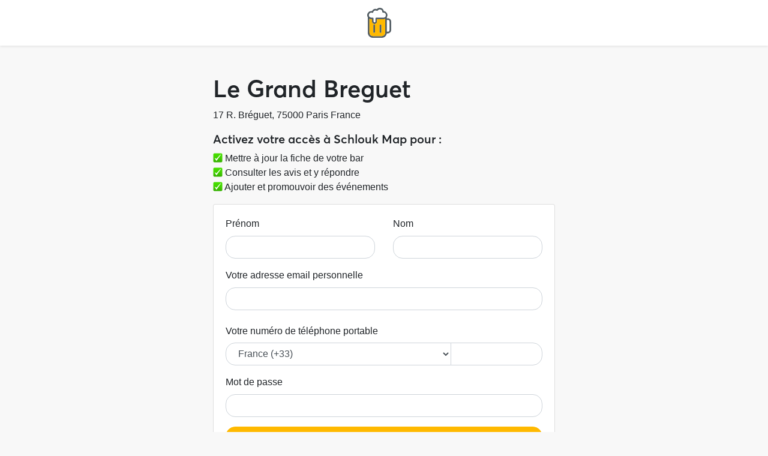

--- FILE ---
content_type: text/html; charset=UTF-8
request_url: https://www.schlouk-map.com/fr/dashboard/activate?key=74ac26ec0d5ab5f9942d754215e56738
body_size: 6562
content:
    <!DOCTYPE html><html lang="fr" prefix="og: https://ogp.me/ns#"><head><meta charset="utf-8"><meta name="viewport" content="width=device-width, initial-scale=1, shrink-to-fit=no"><script>
    dataLayer = [];
    dataLayer.push({"user":{"role":"user"}});
</script><!-- Google Tag Manager --><script>(function (w, d, s, l, i) {
    w[l] = w[l] || [];
    w[l].push({
        'gtm.start':
        new Date().getTime(), event: 'gtm.js'
    });
    var f = d.getElementsByTagName(s)[0],
    j = d.createElement(s), dl = l != 'dataLayer' ? '&l=' + l : '';
    j.async = true;
    j.src =
    'https://www.googletagmanager.com/gtm.js?id=' + i + dl;
    f.parentNode.insertBefore(j, f);
})(window, document, 'script', 'dataLayer', 'GTM-T38XT78');
</script><!-- End Google Tag Manager --><title>Dashboard</title><meta name="description" content="Dashboard pour les gérants d'établissements"><meta property="og:url" content="https://www.schlouk-map.com/fr/dashboard/activate"/><meta property="og:type" content="website"/><meta property="og:title" content="Dashboard - Schlouk Map"/><meta property="og:site_name" content="Schlouk Map"/><meta property="og:description" content="Dashboard pour les gérants d'établissements"/><meta property="og:image" content="/img/default-og-image.jpg"/><meta property="fb:app_id" content="178045675905795"/><meta property="fb:pages" content="1669568029977522"/><meta name="twitter:card" content="summary_large_image"/><meta name="twitter:site" content="@SchloukMap"/><meta name="twitter:description" content="Dashboard pour les gérants d'établissements"/><meta name="twitter:title" content="Dashboard - Schlouk Map"/><meta name="twitter:image" content="/img/default-og-image.jpg"/><meta name="twitter:app:country" content="FR"/><meta name="twitter:app:name:iphone" content="Schlouk Map"/><meta name="twitter:app:id:iphone" content="1083970801"/><meta name="twitter:app:url:iphone" content="https://www.schlouk-map.com"/><meta name="twitter:app:name:googleplay" content="Schlouk Map"/><meta name="twitter:app:id:googleplay" content="com.schloukmap.schloukmap"/><meta name="twitter:app:url:googleplay" content="https://www.schlouk-map.com"/><meta name="format-detection" content="address=no"/><meta name="apple-itunes-app" content="app-id=1083970801"/><meta name="apple-mobile-web-app-status-bar-style" content="black-translucent"/><meta property="al:ios:app_store_id" content="1083970801"/><meta property="al:ios:app_name" content="Schlouk Map"/><meta property="al:android:app_name" content="Schlouk Map"/><meta property="al:android:package" content="com.schloukmap.schloukmap"/><link rel="canonical" href="https://www.schlouk-map.com/fr/dashboard/activate"><link rel="alternate" href="android-app://com.schloukmap.schloukmap/https/schlouk-map.com/fr/dashboard/activate"/><link rel="alternate" href="ios-app://1083970801/https/schlouk-map.com/fr/dashboard/activate"/><link rel="alternate" hreflang="en" href="https://www.schlouk-map.com/en/dashboard/activate"/><link rel="alternate" hreflang="fr" href="https://www.schlouk-map.com/fr/dashboard/activate"/><link rel="alternate" hreflang="es" href="https://www.schlouk-map.com/es/dashboard/activate"/><link rel="alternate" hreflang="x-default" href="https://www.schlouk-map.com/fr/dashboard/activate"/><link rel="apple-touch-icon" sizes="180x180" href="/apple-touch-icon.png"><link rel="shortcut icon" type="image/png" sizes="96x96" href="/favicon-96x96.png"><link rel="shortcut icon" type="image/png" sizes="48x48" href="/favicon-48x48.png"><link rel="shortcut icon" type="image/png" sizes="32x32" href="/favicon-32x32.png"><link rel="shortcut icon" type="image/png" sizes="16x16" href="/favicon-16x16.png"><link rel="manifest" href="/manifest.webmanifest"><link rel="mask-icon" href="/safari-pinned-tab.svg" color="#ffb900"><meta name="apple-mobile-web-app-title" content="Schlouk Map"><meta name="application-name" content="Schlouk Map"><meta name="msapplication-TileColor" content="#ffb900"><meta name="theme-color" content="#ffb900"><meta name="robots" content="noindex"><link rel="dns-prefetch" href="https://connect.facebook.net"><link rel="preconnect" href="https://connect.facebook.net"><link rel="dns-prefetch" href="https://www.google-analytics.com"><link rel="preconnect" href="https://www.google-analytics.com"><link rel="dns-prefetch" href="https://www.googletagmanager.com"><link rel="preconnect" href="https://www.googletagmanager.com"><style>
                nav.fixed-top { position: fixed; top: 0; }
                body { opacity: 0 !important; }
            </style><link rel="preload" href="/build/app.9944c0dd.css" as="style" onload="this.onload=null;this.rel='stylesheet'"><noscript><link rel="stylesheet" href="/build/app.9944c0dd.css"></noscript><link rel="stylesheet" href="/build/manager-dashboard-css.8a888410.css"><link rel="icon" type="image/x-icon" href="/favicon.ico"/><link rel="alternate" type="application/rss+xml" href="https://www.schlouk-map.com/fr/rss"><script src="https://kit.fontawesome.com/904c1abe34.js" crossorigin="anonymous"></script><script>
            const searchBoxEmptyText = 'Aucun résultat pour';
            const searchBoxLoadingText = 'Chargement...';
            const searchBoxErrorText = 'Une erreur est survenue, veuillez réessayer.';
            const searchBoxEmptyButton = 'Ajouter un bar';
            const searchBoxEmptyLink = '/fr/places/add';
            const searchBoxEndpoint = '/api/search';
            const basePlaceResultUrl = '/fr/places/__replace__';
            const baseCityResultUrl = '/fr/cities/__replace__';
            const baseDrinkResultUrl = '/fr/drinks/__replace__';
            const readMoreText = 'Lire plus';
            const readLessText = 'Lire moins';
        </script></head><body ><!-- Google Tag Manager (noscript) --><noscript><iframe src="https://www.googletagmanager.com/ns.html?id=GTM-T38XT78" height="0" width="0" style="display:none;visibility:hidden"></iframe></noscript><!-- End Google Tag Manager (noscript) --><nav class="navbar navbar-light sticky-top bg-white shadow-sm"><div class="container"><a class="navbar-brand w-100 text-center" href="/fr/"><img src="/img/logo.svg" alt="Schlouk Map" height="50"/></a></div></nav><div class="container mt-5" style="max-width: 600px;min-height: 70vh;"><h1>Le Grand Breguet</h1><p>17 R. Bréguet, 75000 Paris France</p><h5 class="mt-3">Activez votre accès à Schlouk Map pour :</h5><p><img class="joypixels" alt="&#x2705;" title=":white_check_mark:" src="https://storage.googleapis.com/schlouk-map/assets/website/imgs/joypixels/png/64/2705.png"/> Mettre à jour la fiche de votre bar<br/><img class="joypixels" alt="&#x2705;" title=":white_check_mark:" src="https://storage.googleapis.com/schlouk-map/assets/website/imgs/joypixels/png/64/2705.png"/> Consulter les avis et y répondre<br/><img class="joypixels" alt="&#x2705;" title=":white_check_mark:" src="https://storage.googleapis.com/schlouk-map/assets/website/imgs/joypixels/png/64/2705.png"/> Ajouter et promouvoir des événements</p><div class="card"><div class="card-body"><form name="user_activate" method="post"><div class="row"><div class="col-md-6"><div class="form-group"><label for="user_activate_firstName" class="required">Prénom</label><input type="text" id="user_activate_firstName" name="user_activate[firstName]" required="required" class="form-control" /></div></div><div class="col-md-6"><div class="form-group"><label for="user_activate_lastName" class="required">Nom</label><input type="text" id="user_activate_lastName" name="user_activate[lastName]" required="required" class="form-control" /></div></div></div><div class="form-group"><label for="user_activate_email" class="required">Votre adresse email personnelle</label><input type="email" id="user_activate_email" name="user_activate[email]" required="required" class="form-control" /></div><fieldset class="form-group"><legend class="col-form-label required">Votre numéro de téléphone portable</legend><div id="user_activate_phone" class="input-group"><div class="input-group-prepend"><select id="user_activate_phone_country" name="user_activate[phone][country]" class="form-control"><option value="FR">France (+33)</option><option disabled="disabled">-------------------</option><option value="US">États-Unis (+1)</option><option value="AG">Antigua-et-Barbuda (+1)</option><option value="AI">Anguilla (+1)</option><option value="AS">Samoa américaines (+1)</option><option value="BB">Barbade (+1)</option><option value="BM">Bermudes (+1)</option><option value="BS">Bahamas (+1)</option><option value="CA">Canada (+1)</option><option value="DM">Dominique (+1)</option><option value="DO">République dominicaine (+1)</option><option value="GD">Grenade (+1)</option><option value="GU">Guam (+1)</option><option value="JM">Jamaïque (+1)</option><option value="KN">Saint-Christophe-et-Niévès (+1)</option><option value="KY">Îles Caïmans (+1)</option><option value="LC">Sainte-Lucie (+1)</option><option value="MP">Îles Mariannes du Nord (+1)</option><option value="MS">Montserrat (+1)</option><option value="PR">Porto Rico (+1)</option><option value="SX">Saint-Martin (partie néerlandaise) (+1)</option><option value="TC">Îles Turques-et-Caïques (+1)</option><option value="TT">Trinité-et-Tobago (+1)</option><option value="VC">Saint-Vincent-et-les Grenadines (+1)</option><option value="VG">Îles Vierges britanniques (+1)</option><option value="VI">Îles Vierges des États-Unis (+1)</option><option value="RU">Russie (+7)</option><option value="KZ">Kazakhstan (+7)</option><option value="EG">Égypte (+20)</option><option value="ZA">Afrique du Sud (+27)</option><option value="GR">Grèce (+30)</option><option value="NL">Pays-Bas (+31)</option><option value="BE">Belgique (+32)</option><option value="FR">France (+33)</option><option value="ES">Espagne (+34)</option><option value="HU">Hongrie (+36)</option><option value="IT">Italie (+39)</option><option value="VA">État de la Cité du Vatican (+39)</option><option value="RO">Roumanie (+40)</option><option value="CH">Suisse (+41)</option><option value="AT">Autriche (+43)</option><option value="GB">Royaume-Uni (+44)</option><option value="GG">Guernesey (+44)</option><option value="IM">Île de Man (+44)</option><option value="JE">Jersey (+44)</option><option value="DK">Danemark (+45)</option><option value="SE">Suède (+46)</option><option value="NO">Norvège (+47)</option><option value="SJ">Svalbard et Jan Mayen (+47)</option><option value="PL">Pologne (+48)</option><option value="DE">Allemagne (+49)</option><option value="PE">Pérou (+51)</option><option value="MX">Mexique (+52)</option><option value="CU">Cuba (+53)</option><option value="AR">Argentine (+54)</option><option value="BR">Brésil (+55)</option><option value="CL">Chili (+56)</option><option value="CO">Colombie (+57)</option><option value="VE">Venezuela (+58)</option><option value="MY">Malaisie (+60)</option><option value="AU">Australie (+61)</option><option value="CC">Îles Cocos (+61)</option><option value="CX">Île Christmas (+61)</option><option value="ID">Indonésie (+62)</option><option value="PH">Philippines (+63)</option><option value="NZ">Nouvelle-Zélande (+64)</option><option value="SG">Singapour (+65)</option><option value="TH">Thaïlande (+66)</option><option value="JP">Japon (+81)</option><option value="KR">Corée du Sud (+82)</option><option value="VN">Viêt Nam (+84)</option><option value="CN">Chine (+86)</option><option value="TR">Turquie (+90)</option><option value="IN">Inde (+91)</option><option value="PK">Pakistan (+92)</option><option value="AF">Afghanistan (+93)</option><option value="LK">Sri Lanka (+94)</option><option value="MM">Myanmar (Birmanie) (+95)</option><option value="IR">Iran (+98)</option><option value="SS">Soudan du Sud (+211)</option><option value="MA">Maroc (+212)</option><option value="EH">Sahara occidental (+212)</option><option value="DZ">Algérie (+213)</option><option value="TN">Tunisie (+216)</option><option value="LY">Libye (+218)</option><option value="GM">Gambie (+220)</option><option value="SN">Sénégal (+221)</option><option value="MR">Mauritanie (+222)</option><option value="ML">Mali (+223)</option><option value="GN">Guinée (+224)</option><option value="CI">Côte d’Ivoire (+225)</option><option value="BF">Burkina Faso (+226)</option><option value="NE">Niger (+227)</option><option value="TG">Togo (+228)</option><option value="BJ">Bénin (+229)</option><option value="MU">Maurice (+230)</option><option value="LR">Liberia (+231)</option><option value="SL">Sierra Leone (+232)</option><option value="GH">Ghana (+233)</option><option value="NG">Nigeria (+234)</option><option value="TD">Tchad (+235)</option><option value="CF">République centrafricaine (+236)</option><option value="CM">Cameroun (+237)</option><option value="CV">Cap-Vert (+238)</option><option value="ST">Sao Tomé-et-Principe (+239)</option><option value="GQ">Guinée équatoriale (+240)</option><option value="GA">Gabon (+241)</option><option value="CG">Congo-Brazzaville (+242)</option><option value="CD">Congo-Kinshasa (+243)</option><option value="AO">Angola (+244)</option><option value="GW">Guinée-Bissau (+245)</option><option value="IO">Territoire britannique de l’océan Indien (+246)</option><option value="SC">Seychelles (+248)</option><option value="SD">Soudan (+249)</option><option value="RW">Rwanda (+250)</option><option value="ET">Éthiopie (+251)</option><option value="SO">Somalie (+252)</option><option value="DJ">Djibouti (+253)</option><option value="KE">Kenya (+254)</option><option value="TZ">Tanzanie (+255)</option><option value="UG">Ouganda (+256)</option><option value="BI">Burundi (+257)</option><option value="MZ">Mozambique (+258)</option><option value="ZM">Zambie (+260)</option><option value="MG">Madagascar (+261)</option><option value="RE">La Réunion (+262)</option><option value="YT">Mayotte (+262)</option><option value="ZW">Zimbabwe (+263)</option><option value="NA">Namibie (+264)</option><option value="MW">Malawi (+265)</option><option value="LS">Lesotho (+266)</option><option value="BW">Botswana (+267)</option><option value="SZ">Eswatini (+268)</option><option value="KM">Comores (+269)</option><option value="SH">Sainte-Hélène (+290)</option><option value="ER">Érythrée (+291)</option><option value="AW">Aruba (+297)</option><option value="FO">Îles Féroé (+298)</option><option value="GL">Groenland (+299)</option><option value="GI">Gibraltar (+350)</option><option value="PT">Portugal (+351)</option><option value="LU">Luxembourg (+352)</option><option value="IE">Irlande (+353)</option><option value="IS">Islande (+354)</option><option value="AL">Albanie (+355)</option><option value="MT">Malte (+356)</option><option value="CY">Chypre (+357)</option><option value="FI">Finlande (+358)</option><option value="AX">Îles Åland (+358)</option><option value="BG">Bulgarie (+359)</option><option value="LT">Lituanie (+370)</option><option value="LV">Lettonie (+371)</option><option value="EE">Estonie (+372)</option><option value="MD">Moldavie (+373)</option><option value="AM">Arménie (+374)</option><option value="BY">Biélorussie (+375)</option><option value="AD">Andorre (+376)</option><option value="MC">Monaco (+377)</option><option value="SM">Saint-Marin (+378)</option><option value="UA">Ukraine (+380)</option><option value="RS">Serbie (+381)</option><option value="ME">Monténégro (+382)</option><option value="HR">Croatie (+385)</option><option value="SI">Slovénie (+386)</option><option value="BA">Bosnie-Herzégovine (+387)</option><option value="MK">Macédoine du Nord (+389)</option><option value="CZ">Tchéquie (+420)</option><option value="SK">Slovaquie (+421)</option><option value="LI">Liechtenstein (+423)</option><option value="FK">Îles Malouines (+500)</option><option value="BZ">Belize (+501)</option><option value="GT">Guatemala (+502)</option><option value="SV">Salvador (+503)</option><option value="HN">Honduras (+504)</option><option value="NI">Nicaragua (+505)</option><option value="CR">Costa Rica (+506)</option><option value="PA">Panama (+507)</option><option value="PM">Saint-Pierre-et-Miquelon (+508)</option><option value="HT">Haïti (+509)</option><option value="GP">Guadeloupe (+590)</option><option value="BL">Saint-Barthélemy (+590)</option><option value="MF">Saint-Martin (+590)</option><option value="BO">Bolivie (+591)</option><option value="GY">Guyana (+592)</option><option value="EC">Équateur (+593)</option><option value="GF">Guyane française (+594)</option><option value="PY">Paraguay (+595)</option><option value="MQ">Martinique (+596)</option><option value="SR">Suriname (+597)</option><option value="UY">Uruguay (+598)</option><option value="CW">Curaçao (+599)</option><option value="BQ">Pays-Bas caribéens (+599)</option><option value="TL">Timor oriental (+670)</option><option value="NF">Île Norfolk (+672)</option><option value="BN">Brunei (+673)</option><option value="NR">Nauru (+674)</option><option value="PG">Papouasie-Nouvelle-Guinée (+675)</option><option value="TO">Tonga (+676)</option><option value="SB">Îles Salomon (+677)</option><option value="VU">Vanuatu (+678)</option><option value="FJ">Fidji (+679)</option><option value="PW">Palaos (+680)</option><option value="WF">Wallis-et-Futuna (+681)</option><option value="CK">Îles Cook (+682)</option><option value="NU">Niue (+683)</option><option value="WS">Samoa (+685)</option><option value="KI">Kiribati (+686)</option><option value="NC">Nouvelle-Calédonie (+687)</option><option value="TV">Tuvalu (+688)</option><option value="PF">Polynésie française (+689)</option><option value="TK">Tokelau (+690)</option><option value="FM">Micronésie (+691)</option><option value="MH">Îles Marshall (+692)</option><option value="KP">Corée du Nord (+850)</option><option value="HK">R.A.S. chinoise de Hong Kong (+852)</option><option value="MO">R.A.S. chinoise de Macao (+853)</option><option value="KH">Cambodge (+855)</option><option value="LA">Laos (+856)</option><option value="BD">Bangladesh (+880)</option><option value="TW">Taïwan (+886)</option><option value="MV">Maldives (+960)</option><option value="LB">Liban (+961)</option><option value="JO">Jordanie (+962)</option><option value="SY">Syrie (+963)</option><option value="IQ">Irak (+964)</option><option value="KW">Koweït (+965)</option><option value="SA">Arabie saoudite (+966)</option><option value="YE">Yémen (+967)</option><option value="OM">Oman (+968)</option><option value="PS">Territoires palestiniens (+970)</option><option value="AE">Émirats arabes unis (+971)</option><option value="IL">Israël (+972)</option><option value="BH">Bahreïn (+973)</option><option value="QA">Qatar (+974)</option><option value="BT">Bhoutan (+975)</option><option value="MN">Mongolie (+976)</option><option value="NP">Népal (+977)</option><option value="TJ">Tadjikistan (+992)</option><option value="TM">Turkménistan (+993)</option><option value="AZ">Azerbaïdjan (+994)</option><option value="GE">Géorgie (+995)</option><option value="KG">Kirghizstan (+996)</option><option value="UZ">Ouzbékistan (+998)</option></select></div><input type="text" id="user_activate_phone_number" name="user_activate[phone][number]" required="required" class="form-control" /></div></fieldset><div class="form-group"><label for="user_activate_password" class="required">Mot de passe</label><input type="password" id="user_activate_password" name="user_activate[password]" required="required" class="form-control" /></div><button type="submit" class="btn btn-primary btn-block">Créer mon compte</button><input type="hidden" id="user_activate__token" name="user_activate[_token]" data-controller="csrf-protection" value="9689.o4ufY-fmEL6P_hRn5av2s3TPU-Uxw9fj79gLrQmKk1E.5vvqN6WVIfzXu0MPtsG1ih__Fax38u6imr1M92vP_xTk7OYli7NF-LvGZw" /></form></div></div><p class="mt-3 text-center text-muted">Vous avez déjà un compte ? <a href="/fr/dashboard/login" class="link">Connectez-vous</a></p></div><footer class="mt-5 text-white"><div class="subfooter py-3"><div class="container"><p style="opacity: 0.8;" class="text-center w-100">
                        &copy; 2026 - Schlouk Map - 20 avenue du Neuhof, 67100 Strasbourg - <a
                                href="mailto:contact@schlouk-map.com" class="text-white">contact@schlouk-map.com</a></p></div></div></footer><script type="application/ld+json">
        {
          "@context": "https://schema.org",
          "@type": "Organization",
          "name": "Schlouk Map",
          "logo": "/img/logo.png",
          "image": "/img/logo.png",
          "url": "https://www.schlouk-map.com",
          "sameAs": [
          "https://www.facebook.com/schloukmap/",
          "https://www.instagram.com/schloukmap/",
          "https://www.linkedin.com/company/schlouk-map/"
          ],
          "address": {
              "@type": "PostalAddress",
              "addressLocality": "Strasbourg",
              "addressRegion": "Alsace",
              "postalCode": "67000",
              "streetAddress": "20 avenue du Neuhof"
            },
          "email": "mailto:contact@schlouk-map.com"
        }

    </script><script type="application/ld+json">
    {
      "@context": "https://schema.org",
      "@type": "SoftwareApplication",
      "name": "Schlouk Map",
      "operatingSystem": "Android, iOS",
      "aggregateRating": {
        "@type": "AggregateRating",
        "ratingValue": "4.4",
        "ratingCount": "2336"
      },
      "offers": {
        "@type": "Offer",
        "price": "0",
        "priceCurrency": "EUR"
      }
    }
    </script><script src="/build/runtime.1b5762f4.js" defer></script><script src="/build/249.72469ba6.js" defer></script><script src="/build/322.86e146de.js" defer></script><script src="/build/503.61bb9998.js" defer></script><script src="/build/362.94a9dd13.js" defer></script><script src="/build/83.435a7e27.js" defer></script><script src="/build/app.fd4309ad.js" defer></script><script>
        if ('serviceWorker' in navigator) {
            window.addEventListener('load', function() {
                navigator.serviceWorker.register('/service-worker.js').then(function(reg) {
                });
            });
        }
    </script><script defer src="https://static.cloudflareinsights.com/beacon.min.js/vcd15cbe7772f49c399c6a5babf22c1241717689176015" integrity="sha512-ZpsOmlRQV6y907TI0dKBHq9Md29nnaEIPlkf84rnaERnq6zvWvPUqr2ft8M1aS28oN72PdrCzSjY4U6VaAw1EQ==" data-cf-beacon='{"version":"2024.11.0","token":"e48cc5281198419496771bf425b64360","r":1,"server_timing":{"name":{"cfCacheStatus":true,"cfEdge":true,"cfExtPri":true,"cfL4":true,"cfOrigin":true,"cfSpeedBrain":true},"location_startswith":null}}' crossorigin="anonymous"></script>
</body></html>

--- FILE ---
content_type: text/css
request_url: https://www.schlouk-map.com/build/manager-dashboard-css.8a888410.css
body_size: -94
content:
html{min-height:100%;position:relative}body{padding-top:0!important}footer{width:100%}.text-success{color:green!important}.text-error{color:red}.gallery .col,.gallery .image{max-height:170px}#sidebar-wrapper{margin-left:-15rem;min-height:100vh;transition:margin .25s ease-out}#sidebar-wrapper .sidebar-heading{font-size:1.4rem;padding:.875rem 1.25rem}#sidebar-wrapper .sidebar-heading img{vertical-align:top}#sidebar-wrapper .list-group{font-weight:700;width:15rem}#sidebar-wrapper i{color:#666;display:inline-block;font-size:1.3rem;margin-right:8px;text-align:center;vertical-align:middle;width:28px}#page-content-wrapper{min-width:100vw;padding-bottom:60px}#sidebar-footer{bottom:10px;color:#555;font-size:.8rem;padding:10px;position:absolute;width:100%}#sidebar-footer .dropdown{width:100%}body.sb-sidenav-toggled #wrapper #sidebar-wrapper{margin-left:0}@media (min-width:768px){#sidebar-wrapper{margin-left:0}#page-content-wrapper{min-width:0;width:100%}body.sb-sidenav-toggled #wrapper #sidebar-wrapper{margin-left:-15rem}}